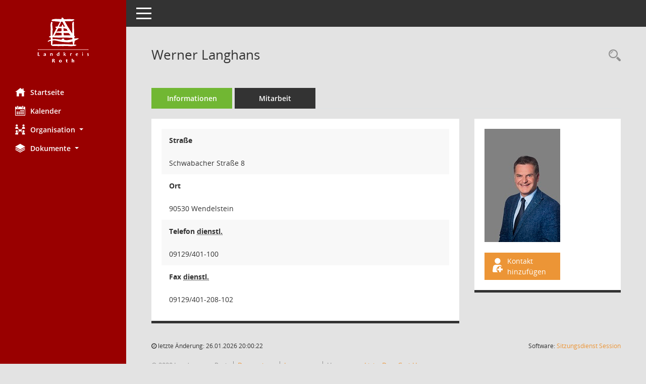

--- FILE ---
content_type: text/html; Charset=utf-8
request_url: https://buergerinfo.landratsamt-roth.de/pe0051.asp?__kpenr=51&grnr=2
body_size: 10590
content:
<!DOCTYPE html><html lang="de"  x-ms-format-detection="none"><head><meta charset="utf-8"><meta http-equiv="X-UA-Compatible" content="IE=edge"><meta name="viewport" content="width=device-width, initial-scale=1"><meta name="description" content=""><meta name="author" content="Somacos GmbH & Co. KG,https://www.somacos.de, SessionNet Version 5.3.2 bi (Layout 6)"><meta name="sessionnet" content="V:050302.L:5"/><link rel="shortcut icon" href="im/browser.ico" type="image/x-icon"/><link rel="apple-touch-icon" href="im/somacos57.png" /><link rel="help" href="yhelp1.asp" title="Hilfe" /><link rel="start" href="info.asp" title="Startseite" /><title>SessionNet | Werner Langhans</title>
<script>var smcGLOBAL_FUNCTION_STATUS_LOGON = 1;var smcStatus_Logon = false;</script>
<script src="yjavascript.js"></script><script src="js/shopjavascript.js"></script><meta name="format-detection" content="telephone=no, date=no, address=no, email=no" /><link href="css/styles6.css" rel="stylesheet"><link href="css/styles5_3.css" rel="stylesheet"><link href="css/styles5fct.css" rel="stylesheet"><link href="config/layout/layout5/config.css" rel="stylesheet"><link id="smcglobalprintstyles" rel="stylesheet" type="text/css" media="print" href="css/styles5print.css"><link href="css/responsive.css" rel="stylesheet" media="(max-width:767px)"><link href="css/responsive3.css" rel="stylesheet" media="(max-width:767px)"><!--[if lt IE 9]><script src="js/smchtml5shiv.min.js"></script><script src="js/smcrespond.min.js"></script><![endif]--></head><body id="smc_body" class="smc-bodysmc-dg-body-2">
<!-- #wrapper --><div id="wrapper" class="smclayout smc_page_pe0051_layout"><div id="sidebar-wrapper" role="navigation" aria-label="Hauptmenü" class="smc-nav-config smc-pr-n"><div class="logo smc-config-logo"><a href="info.asp" title="Hier gelangen Sie zur Startseite dieser Webanwendung." aria-label="Hier gelangen Sie zur Startseite dieser Webanwendung." class="smce-a-u" ><img src="config/layout/layout5/logo.png" class="img-responsive smc-img-logo" alt="Logo" /></a></div><ul id="sidebar-nav" class="nav nav-pills nav-stacked"><li class="nav-item smc-nav-online"><a href="info.asp" title="Hier gelangen Sie zur Startseite dieser Webanwendung." aria-label="Hier gelangen Sie zur Startseite dieser Webanwendung." class="smce-a-u nav-link smcmenu1 smc-ct1" ><i class="smc smc-home" aria-hidden="true"></i>Startseite</a></li>
<li class="nav-item smc-nav-online"><a href="si0040.asp" title="Diese Seite enth&auml;lt eine kalendarische &Uuml;bersicht der Sitzungstermine f&uuml;r einen Monat." aria-label="Diese Seite enth&auml;lt eine kalendarische &Uuml;bersicht der Sitzungstermine f&uuml;r einen Monat." class="smce-a-u nav-link smcmenu1 smc-ct1" ><i class="smc smc-calendar" aria-hidden="true"></i>Kalender</a></li>
<li class="nav-item smc-nav-online"><a id="smc_nav_group_org" aria-expanded="false" role="button" data-toggle="collapse" href="#smc_nav_group_sub_org" aria-controls="smc_nav_group_sub_org" href="#"><span><i class="smc smc-network-connection" aria-hidden="true"></i>Organisation</span> <span class="caret"></span></a><ul id="smc_nav_group_sub_org" class="nav collapse" role="menu" aria-labelledby="smc_nav_group_org"><li class="smc-nav-link"><a href="kp0040.asp?__kgrnr=1" title="Diese Seite zeigt Details zu einem Gremium an. Neben allgemeinen Informationen sehen Sie, welche Mitglieder dem Gremium zugeordnet sind. Sie erhalten u.a. die M&ouml;glichkeit, die Sitzungen und Beschl&uuml;sse des Gremiums abzurufen." aria-label="Diese Seite zeigt Details zu einem Gremium an. Neben allgemeinen Informationen sehen Sie, welche Mitglieder dem Gremium zugeordnet sind. Sie erhalten u.a. die M&ouml;glichkeit, die Sitzungen und Beschl&uuml;sse des Gremiums abzurufen." class="smce-a-u" >Kreistag</a></li><li class="smc-nav-link"><a href="gr0040.asp" title="Diese Seite zeigt eine Liste der Gremien, f&uuml;r die im Sitzungsdienst Informationen verwaltet werden. Als Filter stehen die Zeitr&auml;ume zur Verf&uuml;gung." aria-label="Diese Seite zeigt eine Liste der Gremien, f&uuml;r die im Sitzungsdienst Informationen verwaltet werden. Als Filter stehen die Zeitr&auml;ume zur Verf&uuml;gung." class="smce-a-u" >Gremien</a></li></ul></li><li class="nav-item smc-nav-online"><a id="smc_nav_group_doc" aria-expanded="false" role="button" data-toggle="collapse" href="#smc_nav_group_sub_doc" aria-controls="smc_nav_group_sub_doc" href="#"><span><i class="smc smc-paper-stack" aria-hidden="true"></i>Dokumente</span> <span class="caret"></span></a><ul id="smc_nav_group_sub_doc" class="nav collapse" role="menu" aria-labelledby="smc_nav_group_doc"><li class="smc-nav-link"><a href="do0040.asp?__cstart=30" title="Diese Seite liefert eine &Uuml;bersicht von Dokumenten. Die Anzeige ist standardm&auml;&szlig;ig auf die zuletzt freigegebenen Dokumente beschr&auml;nkt. Sie kann per Men&uuml;punkt schrittweise erweitert werden." aria-label="Diese Seite liefert eine &Uuml;bersicht von Dokumenten. Die Anzeige ist standardm&auml;&szlig;ig auf die zuletzt freigegebenen Dokumente beschr&auml;nkt. Sie kann per Men&uuml;punkt schrittweise erweitert werden." class="smce-a-u" >Aktuelle Dokumente</a></li></ul></li>
</ul><!-- /Sidebar ende smcnav mandatos --></div>
<div id="page-content-wrapper">
<nav id="top-bar" class="navbar navbar-inverse" aria-label="Auswahlmenü"><div id="menu-toggle" class="collapsed" title="Navigation ein- bzw. ausblenden"><span class="sr-only">Toggle navigation</span><span class="icon-bar"></span><span class="icon-bar"></span><span class="icon-bar"></span></div><ul class="nav navbar-nav navbar-right">

</ul></nav>

<div class="page-title" role="navigation" aria-label="Seitentitel und Oberes Menü"><ul class="nav nav-pills smc-nav-actions float-right smc-pr-n" aria-label="Oberes Menü"><li><a href="kp0043.asp" title="Recherche anzeigen" aria-label="Recherche anzeigen" class="" ><i class="smc smc-magnifier" aria-hidden="true"></i><span class="sr-only">Rechercheauswahl</span></a></li></ul><h1 class="smc_h1">Werner Langhans</h1></div>

<div id="page-content" role="main" aria-label="Informationen">
<ul class="nav nav-tabs smcnoprint" id="smcregister" aria-label="Tab Navigation">
<li class="nav-item active smc-ct1" aria-selected="true"><a href="pe0051.asp?smcred=4&__kpenr=51" title="Informationen" aria-label="Informationen" class="smce-a-u nav-link" >Informationen</a></li><li class="nav-item"><a href="kp0050.asp?__kpenr=51" title="Mitarbeit" aria-label="Mitarbeit" class="smce-a-u nav-link" >Mitarbeit</a></li>
</ul>
<div class="row">

<div class="col-md-8">

<div class="card card-light smcbox"><div class="panel-body"><div class="smcboxcontent card-body">
<div id="smc_page_pe0051_contenttable1" class="smc-table smc-table-striped smccontenttable smc_page_pe0051_contenttable">

<div class="smc-table-row"><div class="smc-table-cell smc-cell-head smcadstr_title">Stra&szlig;e</div><div class="smc-dg-td-2 smc-table-cell smcadstr">Schwabacher Stra&#223;e 8</div>
</div>
<div class="smc-table-row"><div class="smc-table-cell smc-cell-head smcadort_title">Ort</div><div class="smc-dg-td-2 smc-table-cell smcadort">90530 Wendelstein</div>
</div>
<div class="smc-table-row"><div class="smc-table-cell smc-cell-head smcadtel1_title">Telefon <abbr title="dienstlich">dienstl.</abbr></div><div class="smc-dg-td-2 smc-table-cell smcadtel1">09129/401-100</div>
</div>
<div class="smc-table-row"><div class="smc-table-cell smc-cell-head smcadtel3_title">Fax <abbr title="dienstlich">dienstl.</abbr></div><div class="smc-dg-td-2 smc-table-cell smcadtel3">09129/401-208-102</div>
</div>
</div>
</div></div></div>
</div>
<div class="col-md-4">

<div class="card card-light smcbox"><div class="panel-body"><div class="smcboxcontent card-body"><img class="smcimgperson" src="config/st/im/pe51.jpg" alt="" /><br /><br /><div class="smc-box-data-1"><a href="smcdata_vcard.asp?type=pe&id=51" class="smce-a-u btn btn-primary smc-btn-vcard" ><i class="smc smc-user-add smc-2x" aria-hidden="true"></i> Kontakt hinzuf&uuml;gen</a></div>
</div></div></div>
</div>

</div><!-- /page-row -->
</div><!-- /page-content-1 -->
</div><!-- /page-content-wrapper -->
<footer aria-label="Fusszeile mit Seiteninformationen"><div class="d-flex justify-content-between"><div id="smcmenubottom" title="Diese Men&uuml;leiste enth&auml;lt Funktionen f&uuml;r die Steuerung der aktuellen Seite."><ul class="list-inline"><li><i class="fa fa-clock-o" aria-hidden="true"></i>&nbsp;letzte &Auml;nderung:&nbsp;26.01.2026 20:00:22</li></ul></div><div id="smcsomacosinfo" class="text-right"><span lang="en">Software: </span><a href="https://somacos.de/loesungen/sitzungsmanagement/session/" class="smc-link-normal" target="_blank" title="Zum Hersteller dieser Sitzungsdienst-Software: Somacos GmbH &amp; Co. KG - in einem neuen Browserfenster">Sitzungsdienst <span lang="en">Session</span><span class="sr-only">(Wird in neuem Fenster geöffnet)</span></a></div></div><div id="smcmenubottom2" class="smc-menu-bottom"><ul class="list-inline smc-detail-list"><li class="list-inline-item">&copy; 2020 Landratsamt Roth</li><li class="list-inline-item"><a href="https://www.landratsamt-roth.de/datenschutz" class="smc-link-normal" target=_blank>Datenschutz</a></li><li class="list-inline-item"><a href="https://www.landratsamt-roth.de/impressum" class="smc-link-normal" target=_blank>Impressum</a></li><li class="list-inline-item">Umsetzung: <a href="http://www.livingdata.de" class="smc-link-normal" target=_blank>LivingData GmbH</a></li></ul></div></footer>
</div><!-- /wrapper -->
<script src="js/smcjquery_min.js?v=3.5.1"></script>
<script src="js/smcpopper_min.js"></script>
<script src="js/smcbootstrap.bundle.min.js"></script>
<script src="js/smcmvc1.js"></script>
<!-- Menu Toggle Script -->
<script>
//Menu Toggle Script Variante "Nav bei < 991 dynamisch" (2):
$("#menu-toggle").click(function (e) {
    e.preventDefault();
    //alert('toggled');
    $("#wrapper").toggleClass("toggled");
});

    document.addEventListener('DOMContentLoaded', function () {
        $(window).on('resize', updateToggle);
        updateToggle();
    });

    function updateToggle() {
        if ($(window).width() < 991) {
            $('#wrapper').addClass('toggled');
        }
    }
    function runToggle() {
        //Einklappen erzwingen:
        //alert('runtoggle 2');
        $('#wrapper').addClass('toggled');
    }
</script>

<script>
function smcGlobalGKI2(){return '166657171';}function smcGlobalSMCLAYOUT(){return 'wrapper';}function smcGlobal_AJAX_KEINRECHT(){return 'ajax.0';}function smcGlobalDebug(){return false;}
</script>
</body></html>